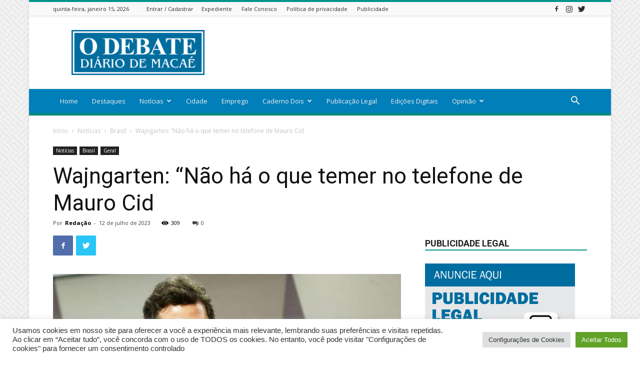

--- FILE ---
content_type: text/html; charset=utf-8
request_url: https://www.google.com/recaptcha/api2/aframe
body_size: 270
content:
<!DOCTYPE HTML><html><head><meta http-equiv="content-type" content="text/html; charset=UTF-8"></head><body><script nonce="VF-9ZTQPu_Gmz7bOVlkDYA">/** Anti-fraud and anti-abuse applications only. See google.com/recaptcha */ try{var clients={'sodar':'https://pagead2.googlesyndication.com/pagead/sodar?'};window.addEventListener("message",function(a){try{if(a.source===window.parent){var b=JSON.parse(a.data);var c=clients[b['id']];if(c){var d=document.createElement('img');d.src=c+b['params']+'&rc='+(localStorage.getItem("rc::a")?sessionStorage.getItem("rc::b"):"");window.document.body.appendChild(d);sessionStorage.setItem("rc::e",parseInt(sessionStorage.getItem("rc::e")||0)+1);localStorage.setItem("rc::h",'1768487518474');}}}catch(b){}});window.parent.postMessage("_grecaptcha_ready", "*");}catch(b){}</script></body></html>